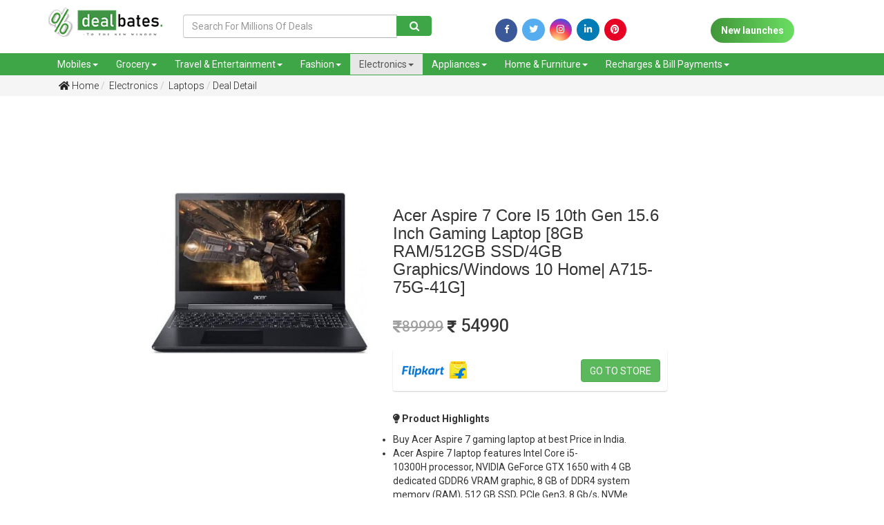

--- FILE ---
content_type: text/html; charset=utf-8
request_url: https://www.google.com/recaptcha/api2/aframe
body_size: 267
content:
<!DOCTYPE HTML><html><head><meta http-equiv="content-type" content="text/html; charset=UTF-8"></head><body><script nonce="PulhljUqO_7Q1RrDAAer6Q">/** Anti-fraud and anti-abuse applications only. See google.com/recaptcha */ try{var clients={'sodar':'https://pagead2.googlesyndication.com/pagead/sodar?'};window.addEventListener("message",function(a){try{if(a.source===window.parent){var b=JSON.parse(a.data);var c=clients[b['id']];if(c){var d=document.createElement('img');d.src=c+b['params']+'&rc='+(localStorage.getItem("rc::a")?sessionStorage.getItem("rc::b"):"");window.document.body.appendChild(d);sessionStorage.setItem("rc::e",parseInt(sessionStorage.getItem("rc::e")||0)+1);localStorage.setItem("rc::h",'1768784295769');}}}catch(b){}});window.parent.postMessage("_grecaptcha_ready", "*");}catch(b){}</script></body></html>